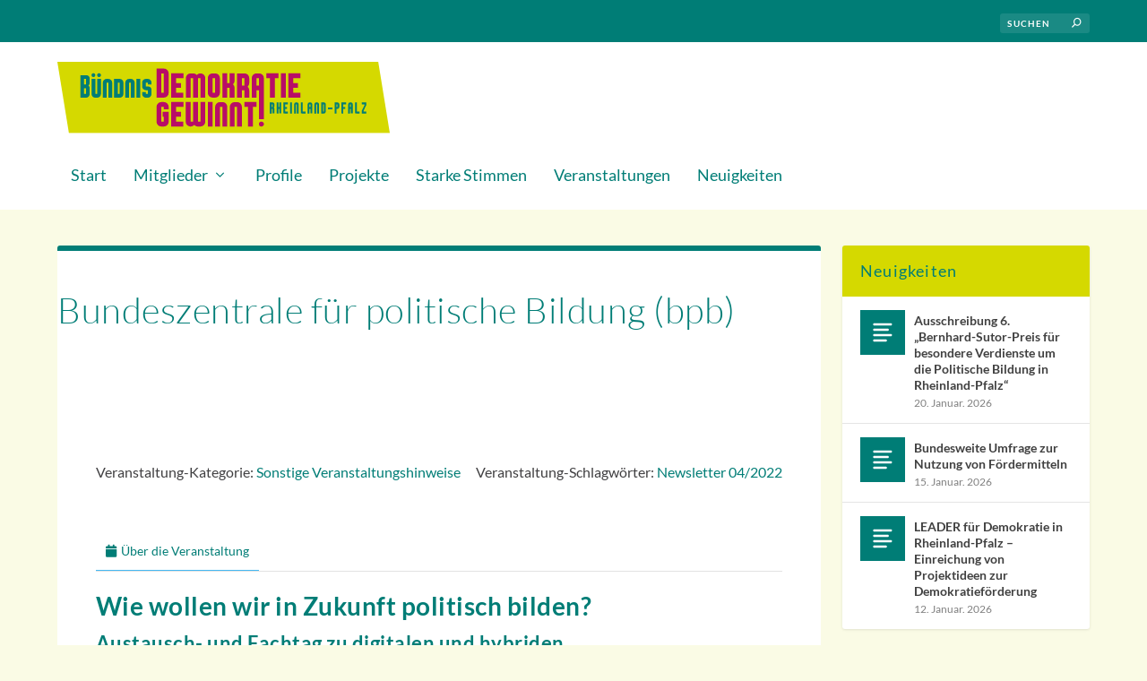

--- FILE ---
content_type: text/css
request_url: https://demokratie-gewinnt.rlp.de/wp-content/themes/demokratiegewinnt-extra/style.css?ver=4.27.5
body_size: 11552
content:
@charset "UTF-8";
/*
 Theme Name:     Demokratie gewinnt! Extra
 Theme URI:      http://www.beteiligungsagentur.de
 Description:    Demokratie gewinnt! Child Theme for Extra
 Author:         beta - Die Beteiligungsagentur
 Author URI:     http://www.elegantthemes.com
 Template:       Extra
 Version:        0.3.2
*/
@import url("../Extra/style.css");
@font-face {
  font-family: "Broadsheet Bubble Regular";
  font-style: normal;
  font-weight: normal;
  src: local("Broadsheet Bubble Regular"), url("fonts/broadsheet-bubble.woff") format("woff");
}
/**************
 * Basic Tags *
 **************/
h1 {
  font-size: 42px;
}

h2 {
  font-size: 36px;
}

h3 {
  font-size: 28px;
}

h4 {
  font-size: 22px;
}

h5 {
  font-size: 20px;
}

h6 {
  font-size: 16px;
}

.lead {
  font-size: 20px;
  color: #555d6a;
}

.teaser {
  color: #007d76;
  margin-bottom: 1.3em;
}

.et_pb_pagebuilder_layout .page .post-content h1 {
  font-size: 42px;
  font-weight: 300;
}

h1,
h1 a,
h2,
h2 a,
h3,
h3 a,
h4,
h4 a,
h5,
h5 a,
h6,
h6 a {
  font-weight: 400;
  font-style: normal;
  text-transform: none;
  text-decoration: none;
  font-family: "Lato", Helvetica, Arial, Lucida, sans-serif;
  font-weight: 300;
}

body {
  font-family: "Lato", Helvetica, Arial, Lucida, sans-serif;
  font-size: 16px;
  color: #414042;
  background: rgba(213, 217, 0, 0.1);
}

.post-content a:hover {
  color: #b70d67 !important;
}

/* Headings Broadsheet Bubble Regular */
/* Headings Frontpage */
.home .page .post-content h1 {
  font-size: 60px;
  font-weight: 700;
}

/* Page Titles */
h1.entry-title {
  font-size: 40px;
}

#et-navigation ul li,
#et-navigation li a,
#et-navigation > ul > li > a {
  font-weight: 400;
  font-style: normal;
  text-transform: none;
  text-decoration: none;
}

#et-navigation li a,
#et-menu li > ul li a {
  font-size: 18px;
  line-height: 1.6em;
  color: #007d76;
}

#et-menu li {
  font-size: 18px;
}

#et-mobile-navigation nav,
#et-menu li > ul {
  background-color: #d5d800;
}

#et-menu > li > ul,
#et-menu li > ul,
#et-menu > li > ul > li > ul,
.et-top-search-primary-menu-item .et-top-search,
.et_pb_module,
.module,
.page article,
.authors-page .page,
#timeline-sticky-header,
.et_extra_other_module,
.woocommerce .woocommerce-info,
table.border td,
table.border th {
  border-color: #007d76;
}

#et-menu > li > a:hover,
#et-menu > li.menu-item-has-children > a:hover:after,
#et-menu > li.mega-menu-featured > a:hover:after,
#et-menu li > ul li a:hover,
#et-navigation > ul#et-menu > li.current-menu-item > a,
#et-navigation > ul#et-menu > li.current_page_item > a,
#et-extra-mobile-menu > li.mega-menu-featured > a:hover:after,
#et-extra-mobile-menu > li.current-menu-item > a,
#et-extra-mobile-menu > li.current_page_item > a,
#et-extra-mobile-menu > li > a:hover {
  color: #b70d67;
}

@media only screen and (max-width: 1024px) {
  #et-navigation {
    width: auto;
  }
}
.et-fixed-header #et-navigation {
  width: auto;
}

#et-navigation > ul > li > a:before {
  background-color: #b70d67;
}

#et-navigation #et-menu li ul.sub-menu {
  --bdg-offset: 20px;
  -webkit-clip-path: polygon(0% 0%, calc(100% - var(--bdg-offset)) 0%, 100% 100%, var(--bdg-offset) 100%);
          clip-path: polygon(0% 0%, calc(100% - var(--bdg-offset)) 0%, 100% 100%, var(--bdg-offset) 100%);
  padding-left: var(--bdg-offset);
  padding-right: var(--bdg-offset);
  width: calc(240px + var(--bdg-offset) * 2);
  left: calc(-20px - var(--bdg-offset));
}

#et-navigation .sub-menu li a {
  font-size: 15px;
}

#et-menu > li > ul,
#et-menu li > ul,
#et-menu > li > ul > li > ul,
.et-top-search-primary-menu-item .et-top-search {
  border: none;
}

header.header {
  /*background: url(https://www.degede.de/demokratiegewinnt/wp-content/uploads/sites/17/2018/09/oben-blau-flach-rauslaufenddemokratie-gewinnt-faecher.png) #fff no-repeat;*/
  background: #fff;
  padding-top: 0px;
  background-position: left top;
  background-size: contain;
}

#main-header {
  background: transparent;
}

.et-fixed-header #main-header {
  background: #fff;
  box-shadow: 0 0 3px #007d76;
}

#top-header {
  display: none;
}

.frm_hidden {
  display: none;
}

#header-frontpage {
  padding-bottom: 0;
}

#header-frontpage .et_pb_fullwidth_header {
  background-size: contain;
  background-repeat: no-repeat;
  background-position: center bottom;
}

.page-id-640 #header-frontpage .et_pb_fullwidth_header {
  padding-bottom: 150px;
  background-size: contain;
  background-repeat: no-repeat;
  background-position: center bottom;
}

@media only screen and (max-width: 1023px) {
  .page-id-640 #header-frontpage .et_pb_fullwidth_header {
    padding-bottom: 100px;
  }
}
@media only screen and (max-width: 767px) {
  .page-id-640 #header-frontpage .et_pb_fullwidth_header {
    padding-bottom: 50px;
  }
}
@media only screen and (max-width: 450px) {
  .page-id-640 #header-frontpage .et_pb_fullwidth_header {
    padding-bottom: 25px;
  }
}
.category-rueckblick #header-frontpage .et_pb_fullwidth_header {
  padding-bottom: 300px;
  background-size: contain;
  background-repeat: no-repeat;
  background-position: center bottom;
}

@media only screen and (max-width: 1023px) {
  .category-rueckblick #header-frontpage .et_pb_fullwidth_header {
    padding-bottom: 200px !important;
  }
}
@media only screen and (max-width: 767px) {
  .category-rueckblick #header-frontpage .et_pb_fullwidth_header {
    padding-bottom: 100px !important;
  }
}
@media only screen and (max-width: 450px) {
  .category-rueckblick #header-frontpage .et_pb_fullwidth_header {
    padding-bottom: 50px !important;
  }
}
.massinvite,
.massremind {
  display: none !important;
}

.page-id-642 .massinvite,
.page-id-642 .massremind {
  display: inline-block !important;
}

.page-id-642 .massapprove {
  display: none;
}

.page-id-638 .et_pb_section_0 {
  padding-top: 0;
}

.single .score-bar,
.widget_et_recent_reviews .review-breakdowns .score-bar,
.et_pb_extra_module .posts-list article .post-thumbnail,
.et_extra_other_module .posts-list article .post-thumbnail,
.et_pb_widget .widget_list_portrait,
.et_pb_widget .widget_list_thumbnail,
.quote-format,
.link-format,
.audio-format .audio-wrapper,
.paginated .pagination li.active,
.score-bar,
.review-summary-score-box,
.post-footer .rating-stars #rating-stars img.star-on,
.post-footer .rating-stars #rated-stars img.star-on,
.author-box-module .author-box-avatar,
.timeline-menu li.active a:before,
.woocommerce div.product form.cart .button,
.woocommerce-page div.product form.cart .button,
.woocommerce div.product form.cart .read-more-button,
.woocommerce-page div.product form.cart .read-more-button,
.woocommerce div.product form.cart .post-nav .nav-links .button,
.woocommerce-page div.product form.cart .post-nav .nav-links .button,
.woocommerce .woocommerce-message,
.woocommerce-page .woocommerce-message,
#footer-bottom,
.et_pb_widget .widgettitle,
hr,
.et_pb_widget .widgettitle {
  /* background-color: rgba(213, 217, 0, 0.6); */
  background-color: rgb(213, 217, 0);
}

.posts-blog-feed-module.masonry .hentry {
  background-color: rgba(213, 217, 0, 0.1);
  /* border: 3px solid #007d76 !important; */
}
.posts-blog-feed-module.masonry .hentry .entry-title a {
  font-weight: 400;
}

#page-container .button,
#page-container button,
#page-container button[type=submit],
#page-container input[type=submit],
#page-container input[type=reset],
#page-container input[type=button],
.read-more-button,
.comment-body .comment_area .comment-content .reply-container .comment-reply-link,
.widget_tag_cloud a,
.widget_tag_cloud a:visited,
.post-nav .nav-links .button,
a.read-more-button,
a.read-more-button:visited,
#footer .widget_tag_cloud a,
#footer .widget_tag_cloud a:visited,
#footer a.read-more-button,
#footer a.read-more-button:visited,
#footer .button,
#footer button,
#footer button[type=submit],
#footer input[type=submit],
#footer input[type=reset],
#footer input[type=button] {
  color: rgba(0, 0, 0, 0.6);
}

#page-container .button:hover,
#page-container button:hover,
#page-container button[type=submit]:hover,
#page-container input[type=submit]:hover,
#page-container input[type=reset]:hover,
#page-container input[type=button]:hover,
.read-more-button:hover,
.comment-body .comment_area .comment-content .reply-container .comment-reply-link:hover,
.widget_tag_cloud a:hover,
.widget_tag_cloud a:visited:hover,
.post-nav .nav-links .button:hover,
a.read-more-button:hover,
a.read-more-button:visited:hover,
#footer .widget_tag_cloud a:hover,
#footer .widget_tag_cloud a:visited:hover,
#footer a.read-more-button:hover,
#footer a.read-more-button:visited:hover,
#footer .button:hover,
#footer button:hover,
#footer button[type=submit]:hover,
#footer input[type=submit]:hover,
#footer input[type=reset]:hover,
#footer input[type=button]:hover {
  color: rgba(0, 0, 0, 0.6);
}

#footer {
  background: rgba(213, 217, 0, 0.8) !important;
}
#footer a {
  color: #fff;
}
#footer .et_pb_widget .widgettitle {
  background: 0;
  padding: 0;
  color: #007d76;
}
#footer .et_pb_widget a {
  color: #414042;
}
#footer .et_pb_widget li {
  border-bottom: 1px solid rgba(255, 255, 255, 0.6);
}

#footer-bottom {
  /*background: url(https://www.degede.de/demokratiegewinnt/wp-content/uploads/sites/17/2018/09/unten-gelb-flach-rauslaufenddemokratie-gewinnt-faecher.png) no-repeat;
  padding-top: 200px;
  background-position: left bottom;
  background-size: contain;*/
  background: transparent !important;
}

#footer-info {
  float: right;
}
#footer-info, #footer-info a {
  color: #414042;
}

@media only screen and (min-width: 768px) {
  #main-header .logo {
    height: 79.36px;
    margin: 22.32px 0;
  }
  .header.left-right #et-navigation > ul > li > a {
    padding-top: 10px;
    padding-bottom: 25px;
  }
  #et-navigation > ul > li.current-menu-item > a:before,
  #et-navigation > ul > li.current_page_item > a:before,
  #et-navigation > ul > li > a:hover:before {
    transform: translateY(28px);
  }
}
@media only screen and (min-width: 768px) {
  .et-fixed-header #main-header .logo {
    height: 40.8px;
    margin: 19.6px 0;
  }
  .et-fixed-header .header.left-right #et-navigation > ul > li > a {
    padding-bottom: 32px;
  }
}
.modal.in {
  z-index: 9999990;
}

.et_pb_widget .widgettitle {
  font-weight: 400;
  text-transform: none;
  line-height: inherit;
  color: #007d76;
  font-size: 18px;
}

.partnerkategorie {
  clear: both;
  overflow: auto;
  display: flex;
  flex-wrap: wrap;
  justify-content: center;
  gap: 15px;
  margin: 5px 0;
}

a.partnerlink {
  display: block;
  width: 240px;
  border: 1px solid #ecf0f5;
  padding: 3px;
  max-width: 100%;
}

dl dt {
  font-weight: bold;
}

/**
 * 14.2 Galleries
 */
.gallery {
  margin-bottom: 1.6em;
}

.gallery-item {
  display: inline-block;
  padding: 0;
  text-align: center;
  vertical-align: top;
  width: 100%;
  position: relative;
}

.gallery-columns-2 .gallery-item {
  max-width: 50%;
}

.gallery-columns-4 .gallery-item {
  max-width: 25%;
}

.gallery-columns-5 .gallery-item {
  max-width: 20%;
}

.gallery-columns-6 .gallery-item {
  max-width: 16.66%;
}

.gallery-columns-7 .gallery-item {
  max-width: 14.28%;
}

.gallery-columns-8 .gallery-item {
  max-width: 12.5%;
}

.gallery-columns-9 .gallery-item {
  max-width: 11.11%;
}

.gallery-icon img {
  margin: 0 auto;
  padding: 0;
  border: 0;
  background: none;
}

.gallery .gallery-item .gallery-caption {
  color: #fff;
  /*font-size: 0.8em;*/
  display: block;
  padding: 0.5em 0;
  position: absolute;
  left: 0;
  right: 0;
  bottom: 0;
  opacity: 0;
  visibility: hidden;
  margin-bottom: 0;
  transition: opacity 0.3s, visibility 0.3s;
  -webkit-transition: opacity 0.3s, visibility 0.3s;
  -moz-transition: opacity 0.3s, visibility 0.3s;
}

.gallery .gallery-item:hover .gallery-caption {
  opacity: 0.8;
  visibility: visible;
  transition: opacity 0.3s, visibility 0.3s;
  -webkit-transition: opacity 0.3s, visibility 0.3s;
  -moz-transition: opacity 0.3s, visibility 0.3s;
}

.gallery-columns-6 .gallery-caption,
.gallery-columns-7 .gallery-caption,
.gallery-columns-8 .gallery-caption,
.gallery-columns-9 .gallery-caption {
  display: none;
}

.gallery-columns-3 .gallery-item {
  max-width: 31.65% !important;
  margin-right: 2.5% !important;
  margin-bottom: 2.5% !important;
}

.gallery-columns-3 .gallery-item:nth-of-type(3n + 3) {
  margin-right: 0 !important;
}

.gallery-columns-4 dl.gallery-item {
  width: 23.125% !important;
  margin-right: 2.5% !important;
}

.gallery-columns-4 dl.gallery-item:nth-of-type(4n + 4) {
  margin-right: 0 !important;
}

table.border td,
table.border th {
  border-width: 1px;
  border-style: solid;
  padding: 5px;
}

table th {
  font-weight: bold;
}

.cleardiv {
  clear: both;
  overflow: auto;
}

.et_extra_layout.et_pb_gutters3 .with_sidebar .et_pb_extra_column_main {
  padding-top: 3px;
}

dl.programm div.programmpunkt {
  margin-bottom: 12px;
}

/*!
Pure v0.6.0
Copyright 2014 Yahoo! Inc. All rights reserved.
Licensed under the BSD License.
https://github.com/yahoo/pure/blob/master/LICENSE.md
*/
/*csslint box-model:false*/
/*
Box-model set to false because we're setting a height on select elements, which
also have border and padding. This is done because some browsers don't render
the padding. We explicitly set the box-model for select elements to border-box,
so we can ignore the csslint warning.
*/
.frm_form_field {
  clear: both;
}

.frm_top_container input[type=text],
.frm_none_container input[type=text],
.frm_hidden_container input[type=text],
.frm_top_container input[type=tel],
.frm_none_container input[type=tel],
.frm_hidden_container input[type=tel],
.frm_top_container input[type=url],
.frm_none_container input[type=url],
.frm_hidden_container input[type=url],
.frm_top_container input[type=password],
.frm_none_container input[type=password],
.frm_hidden_container input[type=password],
.frm_top_container input[type=email],
.frm_none_container input[type=email],
.frm_hidden_container input[type=email],
.frm_top_container input[type=number],
.frm_none_container input[type=number],
.frm_hidden_container input[type=number],
.frm_top_container textarea,
.frm_none_container textarea,
.frm_hidden_container textarea,
.frm_top_container select,
.frm_none_container select,
.frm_hidden_container select {
  width: 100%;
}

.frm_top_container select,
.frm_none_container select,
.frm_hidden_container select {
  width: 100%;
}

.frm_set_select .frm_form_fields select,
.frm_set_select .frm_form_fields select.auto_width {
  width: 100%;
}

.frm_form_fields .frm_time_wrap select.frm_time_select {
  width: calc((100% - 10px) / 2);
}

.frm_top_container {
  margin-bottom: 1em;
}

.frm_none_container .frm_primary_label {
  display: none;
}

/* Chrome (as of v.32/34 on OS X) needs additional room for color to display. */
/* May be able to remove this tweak as color inputs become more standardized across browsers. */
.frm_forms input[type=color] {
  padding: 0.2em 0.5em;
}

/*
Need to separate out the :not() selector from the rest of the CSS 2.1 selectors
since IE8 won't execute CSS that contains a CSS3 selector.
*/
.frm_forms input:not([type]):focus {
  outline: 0;
  border-color: #129fea;
}

.frm_forms input[type=file]:focus,
.frm_forms input[type=radio]:focus,
.frm_forms input[type=checkbox]:focus {
  outline: thin solid #129fea;
  outline: 1px auto #129fea;
}

.frm_forms .frm_checkbox label,
.frm_forms .frm_radio label {
  margin: 0.5em 0;
  display: block;
}

.frm_forms input:focus:invalid,
.frm_forms textarea:focus:invalid,
.frm_forms select:focus:invalid {
  color: #b94a48;
  border-color: #e9322d;
}

.frm_forms input[type=file]:focus:invalid:focus,
.frm_forms input[type=radio]:focus:invalid:focus,
.frm_forms input[type=checkbox]:focus:invalid:focus {
  outline-color: #e9322d;
}

.frm_forms select {
  /* Normalizes the height; padding is not sufficient. */
  height: 2.45em;
  border: 1px solid #ccc;
  background-color: white;
}

.frm_forms select[multiple] {
  height: auto;
}

.frm_forms label,
.frm_forms .frm_primary_label {
  margin: 0.5em 0 0.2em;
}

.frm_forms fieldset {
  margin: 0;
  padding: 0.35em 0 0.75em;
  border: 0;
}

.frm_primary_label {
  font-weight: bold;
}

/* Inline help for forms */
/* NOTE: pure-help-inline is deprecated. Use .pure-form-message-inline instead. */
.frm_forms .pure-help-inline,
.pure-form-message-inline {
  display: inline-block;
  padding-left: 0.3em;
  color: #666;
  vertical-align: middle;
  font-size: 0.875em;
}

/* Block help for forms */
.pure-form-message {
  display: block;
  color: #666;
  font-size: 0.875em;
}

@media only screen and (max-width: 480px) {
  .frm_forms input:not([type]),
  .frm_forms input[type=text],
  .frm_forms input[type=password],
  .frm_forms input[type=email],
  .frm_forms input[type=url],
  .frm_forms input[type=date],
  .frm_forms input[type=month],
  .frm_forms input[type=time],
  .frm_forms input[type=datetime],
  .frm_forms input[type=datetime-local],
  .frm_forms input[type=week],
  .frm_forms input[type=number],
  .frm_forms input[type=search],
  .frm_forms input[type=tel],
  .frm_forms input[type=color],
  .frm_forms label {
    margin-bottom: 0.3em;
    display: block;
  }
  /* NOTE: pure-help-inline is deprecated. Use .pure-form-message-inline instead. */
  .frm_forms .pure-help-inline,
  .pure-form-message-inline,
  .pure-form-message {
    display: block;
    font-size: 0.75em;
    /* Increased bottom padding to make it group with its related input element. */
    padding: 0.2em 0 0.8em;
  }
}
.frm_form_field.frm_right_half,
.frm_form_field.frm_right_third,
.frm_form_field.frm_right_two_thirds,
.frm_form_field.frm_right_fourth,
.frm_form_field.frm_right_fifth,
.frm_form_field.frm_right_inline,
.frm_form_field.frm_last_half,
.frm_form_field.frm_last_third,
.frm_form_field.frm_last_two_thirds,
.frm_form_field.frm_last_fourth,
.frm_form_field.frm_last_fifth,
.frm_form_field.frm_last_sixth,
.frm_form_field.frm_last_seventh,
.frm_form_field.frm_last_eighth,
.frm_form_field.frm_last_inline,
.frm_form_field.frm_last,
.frm_form_field.frm_half,
.frm_form_field.frm_third,
.frm_form_field.frm_two_thirds,
.frm_form_field.frm_fourth,
.frm_form_field.frm_three_fourths,
.frm_form_field.frm_fifth,
.frm_form_field.frm_two_fifths,
.frm_form_field.frm_three_fifths,
.frm_form_field.frm_four_fifths,
.frm_form_field.frm_sixth,
.frm_form_field.frm_seventh,
.frm_form_field.frm_eighth,
.frm_form_field.frm_inline {
  clear: none;
  float: left;
  margin-left: 2.5%;
}

.frm_form_field.frm_left_half,
.frm_form_field.frm_left_third,
.frm_form_field.frm_left_two_thirds,
.frm_form_field.frm_left_fourth,
.frm_form_field.frm_left_fifth,
.frm_form_field.frm_left_inline,
.frm_form_field.frm_first_half,
.frm_form_field.frm_first_third,
.frm_form_field.frm_first_two_thirds,
.frm_form_field.frm_first_fourth,
.frm_form_field.frm_first_fifth,
.frm_form_field.frm_first_sixth,
.frm_form_field.frm_first_seventh,
.frm_form_field.frm_first_eighth,
.frm_form_field.frm_first_inline,
.frm_form_field.frm_first {
  clear: left;
  float: left;
  margin-left: 0;
}

.frm_form_field.frm_alignright {
  float: right !important;
}

.frm_form_field.frm_left_half,
.frm_form_field.frm_right_half,
.frm_form_field.frm_first_half,
.frm_form_field.frm_last_half,
.frm_form_field.frm_half {
  width: 48.75%;
}

.frm_form_field.frm_left_third,
.frm_form_field.frm_third,
.frm_form_field.frm_right_third,
.frm_form_field.frm_first_third,
.frm_form_field.frm_last_third {
  width: 31.66%;
}

.frm_form_field.frm_left_two_thirds,
.frm_form_field.frm_right_two_thirds,
.frm_form_field.frm_first_two_thirds,
.frm_form_field.frm_last_two_thirds,
.frm_form_field.frm_two_thirds {
  width: 65.82%;
}

.frm_form_field.frm_left_fourth,
.frm_form_field.frm_fourth,
.frm_form_field.frm_right_fourth,
.frm_form_field.frm_first_fourth,
.frm_form_field.frm_last_fourth {
  width: 23.12%;
}

.frm_form_field.frm_three_fourths {
  width: 74.36%;
}

.frm_form_field.frm_left_fifth,
.frm_form_field.frm_fifth,
.frm_form_field.frm_right_fifth,
.frm_form_field.frm_first_fifth,
.frm_form_field.frm_last_fifth {
  width: 18%;
}

.frm_form_field.frm_two_fifths {
  width: 38.5%;
}

.frm_form_field.frm_three_fifths {
  width: 59%;
}

.frm_form_field.frm_four_fifths {
  width: 79.5%;
}

.frm_form_field.frm_sixth,
.frm_form_field.frm_first_sixth,
.frm_form_field.frm_last_sixth {
  width: 14.58%;
}

.frm_form_field.frm_seventh,
.frm_form_field.frm_first_seventh,
.frm_form_field.frm_last_seventh {
  width: 12.14%;
}

.frm_form_field.frm_eighth,
.frm_form_field.frm_first_eighth,
.frm_form_field.frm_last_eighth {
  width: 10.31%;
}

.frm_form_field.frm_left_inline,
.frm_form_field.frm_first_inline,
.frm_form_field.frm_inline,
.frm_form_field.frm_right_inline,
.frm_form_field.frm_last_inline {
  width: auto;
}

.frm_blank_field .control-label,
.frm_blank_field .help-block,
.frm_blank_field .help-inline,
.frm_blank_field .frm_error,
.frm_blank_field > label {
  color: #da2f18;
}

.frm_blank_field .checkbox,
.frm_blank_field .radio,
.frm_blank_field input,
.frm_blank_field select,
.frm_blank_field textarea {
  color: #da2f18;
}

.frm_error_style {
  background-color: #f2dede;
  border: 1px solid #eed3d7;
  color: #da2f18;
  padding: 8px 35px 8px 14px;
  margin-bottom: 20px;
  text-shadow: 0 1px 0 rgba(255, 255, 255, 0.5);
  border-radius: 4px;
}

.frm_blank_field input,
.frm_blank_field select,
.frm_blank_field textarea {
  background: #f2dede;
}

.frm_blank_field input:focus,
.frm_blank_field select:focus,
.frm_blank_field textarea:focus {
  background: rgba(0, 0, 0, 0.05);
}

.frm_blank_field .input-prepend .add-on,
.frm_blank_field .input-append .add-on {
  color: #da2f18;
  background-color: #f2dede;
  border-color: #da2f18;
}

.frm_submit .et_pb_button {
  color: inherit;
  text-shadow: none;
  text-decoration: none;
  display: inline-block;
  margin-top: 20px;
  font-size: 20px;
  font-weight: 500;
  padding: 0.3em 1em;
  line-height: 1.7em !important;
  background: transparent;
  position: relative;
  border: 2px solid;
  border-radius: 3px;
  transition: all 0.2s;
  text-transform: none;
  border-color: #b70d67;
  background: 0;
}

.frm_submit .et_pb_button:hover {
  background: rgba(0, 0, 0, 0.05);
  border: 2px solid transparent;
  padding: 0.3em 2em 0.3em 1em;
}

.frm_submit .et_pb_button:after {
  font-family: "ETmodules" !important;
  speak: none;
  font-style: normal;
  font-weight: normal;
  font-variant: normal;
  text-transform: none;
  line-height: 1;
  -webkit-font-smoothing: antialiased;
  -moz-osx-font-smoothing: grayscale;
  font-size: 32px;
  line-height: 1em;
  content: "5";
  opacity: 0;
  position: absolute;
  margin-left: -1em;
  transition: all 0.2s;
}

.frm_submit .et_pb_button:hover:after {
  opacity: 1;
  margin-left: 0;
}

.dataTables_wrapper input,
.dataTables_wrapper textarea,
.dataTables_wrapper select {
  max-width: 100%;
  height: 28px;
}

.input-prepend .add-on {
  height: 28px !important;
}

div.DTTT {
  float: left;
  margin-bottom: 10px;
}

.ColVis_Button {
  margin-left: 10px;
}

.DTTT_dropdown li {
  position: relative;
}

.dataTable tr.active.odd > td {
  background: #faebcc !important;
}

.dataTable tr.active.even > td {
  background-color: #fcf8e3 !important;
}

.select {
  padding-top: 0;
  padding-bottom: 0;
}

.page-id-3522 .container,
.page-id-3462 .container,
.page-id-3520 .container {
  width: 100%;
  max-width: 100%;
}

.programm2016 .programm-header a {
  color: inherit !important;
}

.programm2016 .programmpunkt {
  padding: 0.5em;
  margin-bottom: 0.75em;
}

.programm2016 > div:nth-of-type(2n + 0) {
  background-color: #f4f4f4;
}

.programm2016 p {
  line-height: 1.7em !important;
}

.programm2020 .programm-header a {
  color: inherit !important;
}

.programm2020 .programmpunkt {
  padding: 0.5em;
  margin-bottom: 0.75em;
}

.programm2020 > div:nth-of-type(2n + 0) {
  background-color: #f4f4f4;
}

.programm2020 p {
  line-height: 1.7em !important;
}

.programm-header {
  position: relative;
  padding-right: 1em;
}

.programm-header p {
  margin-bottom: 0;
}

hr {
  border: 0;
  height: 1px;
  margin-top: 1em;
}

.programm-header a > br {
  display: none;
}

.programm-header.with-info:before {
  content: "\e050";
  position: absolute;
  right: 0px;
  font-size: 16px;
  color: #ccc;
  top: 50%;
  margin-top: -0.5em;
  font-family: "ETmodules" !important;
  speak: none;
  font-style: normal;
  font-weight: normal;
  font-variant: normal;
  text-transform: none;
  line-height: 1;
  -webkit-font-smoothing: antialiased;
  -moz-osx-font-smoothing: grayscale;
}

.programm2016.ausstellung .standnummer {
  position: absolute;
  top: 5px;
  left: 0;
  width: 50px;
  padding: 4px;
  color: #fff;
  background-color: #007d76;
  text-align: center;
  border-radius: 5px;
  font-size: 22px;
  font-family: "Lato", Helvetica, Arial, Lucida, sans-serif;
  font-weight: 300;
}

.programm2016.ausstellung .titel,
.programm2016.ausstellung .meta {
  padding-left: 60px;
}

.programm2020.ausstellung .standnummer {
  position: absolute;
  top: 5px;
  left: 0;
  width: 50px;
  padding: 4px;
  color: #fff;
  background-color: #007d76;
  text-align: center;
  border-radius: 5px;
  font-size: 22px;
  font-family: "Lato", Helvetica, Arial, Lucida, sans-serif;
  font-weight: 300;
}

.programm2020.ausstellung .titel,
.programm2020.ausstellung .meta {
  padding-left: 60px;
}

ul {
  padding-top: 0;
}

p {
  margin-bottom: 0.7em;
}

.et_pb_toggle_content p:last-of-type,
p:last-of-type {
  margin-bottom: 0.7em !important;
}

.et_pb_toggle_content :last-of-type {
  margin-bottom: 0 !important;
}

.einlasskarte {
  width: 500px;
  text-align: center;
  border: 1px solid #555;
  margin: 1em auto 1em auto;
  padding-bottom: 1em;
}

.einlasskarte h1 {
  padding-bottom: 20px !important;
}

.einlasskarte-error {
  border: 2px solid #e45c41;
  border-radius: 3px;
  padding: 1em;
  margin: 1em;
}

.barcode39 {
  width: 260px;
  height: 80px;
  margin: 0 auto;
}

@media print {
  #main-content {
    padding-top: 0;
  }
  .page-id-3682,
  .page-id-6913,
  .page-id-6924 {
    background: none;
  }
  .page-id-3682 header,
  .page-id-3682 .hideprint,
  .page-id-3682 footer,
  .page-id-6913 header,
  .page-id-6913 .hideprint,
  .page-id-6913 footer,
  .page-id-6924 #top-header,
  .page-id-6924 #footer,
  .page-id-6924 #et-navigation {
    display: none;
  }
  .page-id-3682 article,
  .page-id-6913 article,
  .page-id-6924 article {
    border: 0;
  }
  .datatable td.tools,
  .datatable .sorter-holder > th.form-inline,
  .datatable th.toolheader {
    display: none;
  }
  .page-id-6924 #main-content {
    margin: 0 !important;
  }
  .page-id-6924 .post-wrap {
    padding: 0 !important;
  }
  .page-id-6924 .container {
    width: 100%;
  }
}
.page-id-6924 li {
  margin-bottom: 0;
}

.frm_ajax_loading {
  display: none;
}

#frm_form_8540_container {
  border: 1px solid #007d76;
  padding: 0.5em 1em;
  margin-top: 1em;
}

.frm-loading-img {
  background: url(//demokratietag.net/rlp/wp-content/plugins/formidable/images/ajax_loader.gif) no-repeat center center;
  padding: 6px 12px;
}

#ui-datepicker-div {
  display: none;
  z-index: 999999 !important;
}

.frm_form_fields div.rating-cancel {
  display: none !important;
}

.frm_form_fields div.rating-cancel,
.frm_form_fields div.star-rating {
  float: left;
  width: 17px;
  height: 17px;
  font-size: 16px;
  line-height: normal;
  cursor: pointer;
  display: block;
  background: transparent;
  overflow: hidden;
}

.frm_form_fields div.rating-cancel a:before {
  font: 16px/1 "dashicons";
  content: "\f460";
  color: #cdcdcd;
}

.frm_form_fields div.star-rating:before,
.frm_form_fields div.star-rating a:before {
  font: 16px/1 "dashicons";
  content: "\f154";
  color: #f0ad4e;
}

.frm_form_fields div.rating-cancel a,
.frm_form_fields div.star-rating a {
  display: block;
  width: 16px;
  height: 100%;
  border: 0;
}

.frm_form_fields div.star-rating-on:before,
.frm_form_fields div.star-rating-on a:before {
  content: "\f155";
}

.frm_form_fields div.star-rating-hover:before,
.frm_form_fields div.star-rating-hover a:before {
  content: "\f155";
}

.frm_form_fields div.frm_half_star:before,
.frm_form_fields div.frm_half_star a:before {
  content: "\f459";
}

.frm_form_fields div.rating-cancel.star-rating-hover a:before {
  color: #b63e3f;
}

.frm_form_fields div.star-rating-readonly,
.frm_form_fields div.star-rating-readonly a {
  cursor: default !important;
}

.frm_form_fields div.star-rating {
  overflow: hidden !important;
}

.frm_form_fields div.star-rating:nth-of-type(2):before,
.frm_form_fields div.star-rating a:before {
  color: #555;
}

@font-face {
  font-family: "s11-fp";
  src: url("//demokratietag.net/rlp/wp-content/plugins/formidable/fonts/s11-fp.eot");
  src: local("☺"), url("//demokratietag.net/rlp/wp-content/plugins/formidable/fonts/s11-fp.woff") format("woff"), url("//demokratietag.net/rlp/wp-content/plugins/formidable/fonts/s11-fp.ttf") format("truetype"), url("//demokratietag.net/rlp/wp-content/plugins/formidable/fonts/s11-fp.svg") format("svg");
  font-weight: normal;
  font-style: normal;
}
.frm_icon_font,
.frm_dashicon_font {
  text-decoration: none;
  text-shadow: none;
  font-weight: normal;
}

i.frm_icon_font {
  font-style: normal;
}

.frm_icon_font:before,
select.frm_icon_font {
  font-family: "s11-fp" !important;
  font-size: 16px;
  speak: none;
  -webkit-font-smoothing: antialiased;
  -moz-osx-font-smoothing: grayscale;
  transition: all 0.1s ease-in-out;
}

.frm_icon_font,
a.frm_icon_font.frm_icon_font:hover,
a.frm_icon_font:hover {
  text-decoration: none !important;
}

.frm_icon_font:focus,
.frm_dashicon_font:focus {
  box-shadow: none;
  -webkit-box-shadow: none;
}

.frm_duplicate_icon:active,
.frm_move_icon:active,
.frm_delete_icon:active {
  outline: none;
}

.ab-icon.frm_dashicon_font:before {
  content: "\f324";
}

.frm_logo_icon:before {
  content: "\e601";
}

.frm_required_icon:before {
  content: "\e612";
}

.frm_delete_icon:before {
  content: "\e610" !important;
}

.frm_move_icon:before {
  content: "\e61a";
}

.frm_clear_icon:before {
  content: "\e60a";
}

.frm_noclear_icon:before {
  content: "\e60b";
}

.frm_duplicate_icon:before {
  content: "\e61b";
}

.frm_new_icon:before {
  content: "\e614";
}

.frm_tooltip_icon:before {
  content: "\e611";
}

.frm_forbid_icon:before {
  content: "\e636";
}

.frm_check_icon:before {
  content: "\e605";
}

.frm_check1_icon:before {
  content: "\e606";
}

.frm_plus_icon:before {
  content: "\e62f";
}

.frm_plus1_icon:before {
  content: "\e602";
}

.frm_plus2_icon:before {
  content: "\e603";
}

.frm_plus3_icon:before {
  content: "\e632";
}

.frm_plus4_icon:before {
  content: "\e60f";
}

.frm_minus_icon:before {
  content: "\e62e";
}

.frm_minus1_icon:before {
  content: "\e600";
}

.frm_minus2_icon:before {
  content: "\e604";
}

.frm_minus3_icon:before {
  content: "\e633";
}

.frm_minus4_icon:before {
  content: "\e613";
}

.frm_cancel_icon:before {
  content: "\e607";
}

.frm_cancel1_icon:before {
  content: "\e608";
}

.frm_arrowup_icon:before {
  content: "\e60d";
}

.frm_arrowup1_icon:before {
  content: "\e60e";
}

.frm_arrowup2_icon:before {
  content: "\e630";
}

.frm_arrowup3_icon:before {
  content: "\e62b";
}

.frm_arrowup4_icon:before {
  content: "\e62c";
}

.frm_arrowup5_icon:before {
  content: "\e635";
}

.frm_arrowup6_icon:before {
  content: "\e62d";
}

.frm_arrowdown_icon:before {
  content: "\e609";
}

.frm_arrowdown1_icon:before {
  content: "\e60c";
}

.frm_arrowdown2_icon:before {
  content: "\e631";
}

.frm_arrowdown3_icon:before {
  content: "\e628";
}

.frm_arrowdown4_icon:before {
  content: "\e629";
}

.frm_arrowdown5_icon:before {
  content: "\e634";
}

.frm_arrowdown6_icon:before {
  content: "\e62a";
}

.frm_download_icon:before {
  content: "\e615";
}

.frm_upload_icon:before {
  content: "\e616";
}

.frm_menu_icon:before {
  content: "\e618";
}

.frm_twitter_icon:before {
  content: "\e619";
}

.frm_sms_icon:before {
  content: "\e61c";
}

.frm_pencil_icon:before {
  content: "\e61d";
}

.frm_pencil1_icon:before {
  content: "\e61e";
}

.frm_paypal_icon:before {
  content: "\e61f";
}

.frm_twilio_icon:before {
  content: "\e620";
}

.frm_googleplus_icon:before {
  content: "\e621";
}

.frm_mailchimp_icon:before {
  content: "\e622";
}

.frm_pdf_icon:before {
  content: "\e623";
}

.frm_highrise_icon:before {
  content: "\e617";
}

.frm_feed_icon:before {
  content: "\e624";
}

.frm_facebook_icon:before {
  content: "\e625";
}

.frm_email_icon:before {
  content: "\e626";
}

.frm_aweber_icon:before {
  content: "\e627";
}

.frm_register_icon:before {
  content: "\e637";
}

.with_frm_style select.frm_time_select {
  white-space: pre;
  display: inline;
}

.frm_style_formidable-style.with_frm_style .auto_width input,
.frm_style_formidable-style.with_frm_style input.auto_width,
.frm_style_formidable-style.with_frm_style select.auto_width,
.frm_style_formidable-style.with_frm_style textarea.auto_width {
  width: auto;
}

.frm_style_formidable-style.with_frm_style .frm_none_container label.frm_primary_label,
.frm_style_formidable-style.with_frm_style .frm_pos_none {
  display: none;
}

.frm_style_formidable-style.with_frm_style input.frm_other_input:not(.frm_other_full) {
  width: auto;
  margin-left: 5px;
}

.frm_style_formidable-style.with_frm_style .horizontal_radio input.frm_other_input:not(.frm_other_full):not(.frm_pos_none) {
  display: inline-block;
}

.frm_style_formidable-style.with_frm_style .frm_full input.frm_other_input:not(.frm_other_full) {
  margin-left: 0;
  margin-top: 8px;
}

.frm_style_formidable-style.with_frm_style .frm_other_container select:not([multiple=multiple]) {
  width: auto;
}

.frm_top_container label.frm_primary_label,
.frm_hidden_container label.frm_primary_label,
.frm_pos_top {
  display: block;
  float: none;
  width: auto;
}

.et_pb_toggle {
  margin-bottom: 1em;
}

.et_pb_toggle .et_pb_row {
  width: 100%;
  padding: 0;
  margin-top: 0.5em;
}

.et_pb_row#gruppenstatus {
  width: 100%;
}

.frm_description {
  font-style: italic;
}

.icons-list {
  margin-left: 0 !important;
  list-style-type: none !important;
  padding-left: 2px;
}

.icons-list .fa-check-circle {
  color: #5cb85c;
}

.icons-list .fa-circle-o {
  color: #f0ad4e;
}

.icons-list-item.hidden {
  display: none;
}

.green,
.green a {
  color: #5cb85c !important;
}

.red,
.red a {
  color: #d9534f !important;
}

.orange,
.orange a {
  color: #f0ad4e !important;
}

.frm_edit_link {
  float: right;
}

.sorter-holder th select,
.sorter-holder th input {
  width: auto !important;
  max-width: 150px;
}

.push-bottom {
  margin-bottom: 1em;
}

.dataTables_wrapper .alignleft {
  margin-right: 1em;
}

td.number {
  text-align: right;
}

.stat-table td,
.stat-table th {
  border-right: 1px solid #e5e5e5;
}

.frm_style_formidable-style.with_frm_style .horizontal_radio .frm_checkbox,
.frm_style_formidable-style.with_frm_style .horizontal_radio .frm_radio,
.horizontal_radio .frm_catlevel_1 {
  display: inline-block;
}

.et-fixed-header .q2w3-fixed-widget-container #text-14 {
  margin-top: 80px;
}

.frm_style_formidable-style.with_frm_style .chosen-container .chosen-results li,
.frm_style_formidable-style.with_frm_style .chosen-container .chosen-results li span {
  color: #444444;
}

.frm_style_formidable-style.with_frm_style .chosen-container-single .chosen-single {
  height: 37px;
}

.frm_style_formidable-style.with_frm_style .chosen-container-single .chosen-single div {
  top: 1px;
}

.frm_style_formidable-style.with_frm_style .chosen-container-single .chosen-search input[type=text] {
  height: auto;
}

.frm_style_formidable-style.with_frm_style .chosen-container-multi .chosen-choices li.search-field input[type=text] {
  height: 15px;
}

.with_frm_style .chosen-container {
  position: relative;
  display: inline-block;
  zoom: 1;
  vertical-align: middle;
  width: 100% !important;
  -webkit-user-select: none;
  -moz-user-select: none;
  user-select: none;
  /*display: inline;*/
}

.with_frm_style .chosen-container .chosen-drop {
  background: #f4f4f4;
  position: absolute;
  top: 100%;
  left: -9999px;
  z-index: 1010;
  box-sizing: border-box;
  width: 100%;
}

.with_frm_style .chosen-container.chosen-with-drop .chosen-drop {
  left: 0;
}

.with_frm_style .chosen-container a {
  cursor: pointer;
}

.with_frm_style .chosen-container-single .chosen-single {
  position: relative;
  display: block;
  overflow: hidden;
  padding: 0 0 0 8px;
  height: 37px;
  text-decoration: none;
  white-space: nowrap;
  line-height: 37px;
  background: #f4f4f4;
}

.with_frm_style .chosen-container-single .chosen-single span {
  margin-right: 26px;
  display: block;
  overflow: hidden;
  white-space: nowrap;
  text-overflow: ellipsis;
}

.with_frm_style .chosen-container-single .chosen-single-with-deselect span {
  margin-right: 38px;
}

.with_frm_style .chosen-container-single .chosen-single abbr {
  display: block;
  position: absolute;
  right: 26px;
  top: 6px;
  width: 12px;
  height: 12px;
  font-size: 1px;
  background: url(//www.demokratietag.net/rlp/wp-content/plugins/formidable/pro/images/chosen-sprite.png) -42px 1px no-repeat;
}

.with_frm_style .chosen-container-single .chosen-single abbr:hover {
  background-position: -42px -10px;
}

.with_frm_style .chosen-container-single.chosen-disabled .chosen-single abbr:hover {
  background-position: -42px -10px;
}

.with_frm_style .chosen-container-single .chosen-single div {
  position: absolute;
  right: 0;
  top: 0;
  display: block;
  height: 100%;
  width: 18px;
}

.with_frm_style .chosen-container-single .chosen-single div b {
  background: url(//www.demokratietag.net/rlp/wp-content/plugins/formidable/pro/images/chosen-sprite.png) no-repeat 0 2px;
  display: block;
  width: 100%;
  height: 100%;
}

.with_frm_style .chosen-container-single .chosen-search {
  padding: 3px 4px;
  position: relative;
  margin: 0;
  white-space: nowrap;
  z-index: 1010;
}

.with_frm_style .chosen-container-single .chosen-search input[type=text] {
  box-sizing: border-box;
  width: 100% !important;
  max-width: 100% !important;
  height: auto;
  background: #fff url(//www.demokratietag.net/rlp/wp-content/plugins/formidable/pro/images/chosen-sprite.png) no-repeat 100% -20px;
  background: #fff url(//www.demokratietag.net/rlp/wp-content/plugins/formidable/pro/images/chosen-sprite.png) no-repeat 100% -20px;
  font-size: 1em;
  font-family: sans-serif;
  line-height: normal;
  border-radius: 0;
}

.with_frm_style .chosen-container-single .chosen-drop {
  margin-top: -1px;
  border-radius: 0 0 4px 4px;
  background-clip: padding-box;
}

.with_frm_style .chosen-container-single.chosen-container-single-nosearch .chosen-search {
  position: absolute;
  left: -9999px;
}

.with_frm_style .chosen-container .chosen-results {
  cursor: text;
  overflow-x: hidden;
  overflow-y: auto;
  position: relative;
  margin: 0 4px 4px 0;
  padding: 0 0 0 4px;
  max-height: 240px;
  word-wrap: break-word;
  -webkit-overflow-scrolling: touch;
}

.with_frm_style .chosen-container .chosen-results li:before {
  background: none;
}

.with_frm_style .chosen-container .chosen-results li {
  display: none;
  margin: 0;
  padding: 5px 6px;
  list-style: none;
  line-height: 15px;
  -webkit-touch-callout: none;
}

.with_frm_style .chosen-container .chosen-results li.active-result {
  display: list-item;
  cursor: pointer;
}

.with_frm_style .chosen-container .chosen-results li.disabled-result {
  display: list-item;
  color: #ccc;
  cursor: default;
}

.with_frm_style .chosen-container .chosen-results li.highlighted {
  background-color: #3875d7;
  color: #fff;
}

.with_frm_style .chosen-container .chosen-results li.no-results {
  display: list-item;
  background: #f4f4f4;
}

.with_frm_style .chosen-container .chosen-results li.group-result {
  display: list-item;
  font-weight: 700;
  cursor: default;
}

.with_frm_style .chosen-container .chosen-results li.group-option {
  padding-left: 15px;
}

.with_frm_style .chosen-container .chosen-results li em {
  font-style: normal;
  text-decoration: underline;
}

.with_frm_style .chosen-container-multi .chosen-choices {
  position: relative;
  overflow: hidden;
  box-sizing: border-box;
  margin: 0;
  padding: 0 5px;
  width: 100%;
  height: auto !important;
  height: 1%;
  cursor: text;
}

.with_frm_style .chosen-container-multi .chosen-choices li {
  float: left;
  list-style: none;
}

.with_frm_style .chosen-container-multi .chosen-choices li.search-field {
  margin: 0;
  padding: 0;
  white-space: nowrap;
}

.with_frm_style .chosen-container-multi .chosen-choices li.search-field input[type=text] {
  margin: 1px 0;
  padding: 0 !important;
  height: 25px;
  outline: 0;
  border: 0 !important;
  background: transparent !important;
  box-shadow: none;
  color: #666;
  font-size: 100%;
  font-family: sans-serif;
  line-height: normal;
  border-radius: 0;
}

.with_frm_style .chosen-container-multi .chosen-choices li.search-choice {
  position: relative;
  margin: 3px 5px 3px 0;
  padding: 3px 20px 3px 5px;
  border: 1px solid #aaa;
  max-width: 100%;
  border-radius: 3px;
  background-color: #eee;
  background-size: 100% 19px;
  background-repeat: repeat-x;
  background-clip: padding-box;
  box-shadow: 0 0 2px #fff inset, 0 1px 0 rgba(0, 0, 0, 0.05);
  color: #333;
  line-height: 13px;
  cursor: default;
}

.with_frm_style .chosen-container-multi .chosen-choices li.search-choice .search-choice-close {
  position: absolute;
  top: 4px;
  right: 3px;
  display: block;
  width: 12px;
  height: 12px;
  background: url(//www.demokratietag.net/rlp/wp-content/plugins/formidable/pro/images/chosen-sprite.png) -42px 1px no-repeat;
  font-size: 1px;
}

.with_frm_style .chosen-container-multi .chosen-choices li.search-choice .search-choice-close:hover {
  background-position: -42px -10px;
}

.with_frm_style .chosen-container-multi .chosen-choices li.search-choice-disabled {
  padding-right: 5px;
  border: 1px solid #ccc;
  background-color: #e4e4e4;
  color: #666;
}

.with_frm_style .chosen-container-multi .chosen-choices li.search-choice-focus {
  background: #d4d4d4;
}

.with_frm_style .chosen-container-multi .chosen-choices li.search-choice-focus .search-choice-close {
  background-position: -42px -10px;
}

.with_frm_style .chosen-container-multi .chosen-results {
  margin: 0;
  padding: 0;
}

.with_frm_style .chosen-container-multi .chosen-drop .result-selected {
  display: list-item;
  color: #ccc;
  cursor: default;
}

.with_frm_style .chosen-container-active.chosen-with-drop .chosen-single {
  border-bottom-right-radius: 0;
  border-bottom-left-radius: 0;
  box-shadow: 0 1px 0 #fff inset;
}

.with_frm_style .chosen-container-active.chosen-with-drop .chosen-single div {
  border-left: none;
  background: transparent;
}

.with_frm_style .chosen-container-active.chosen-with-drop .chosen-single div b {
  background-position: -18px 2px;
}

.with_frm_style .chosen-container-active .chosen-choices li.search-field input[type=text] {
  color: #111 !important;
}

.with_frm_style .chosen-disabled {
  opacity: 0.5 !important;
  cursor: default;
}

.with_frm_style .chosen-disabled .chosen-single {
  cursor: default;
}

.with_frm_style .chosen-disabled .chosen-choices .search-choice .search-choice-close {
  cursor: default;
}

.with_frm_style .chosen-rtl {
  text-align: right;
}

.with_frm_style .chosen-rtl .chosen-single {
  overflow: visible;
  padding: 0 8px 0 0;
}

.with_frm_style .chosen-rtl .chosen-single span {
  margin-right: 0;
  margin-left: 26px;
  direction: rtl;
}

.with_frm_style .chosen-rtl .chosen-single-with-deselect span {
  margin-left: 38px;
}

.with_frm_style .chosen-rtl .chosen-single div {
  right: auto;
  left: 3px;
}

.with_frm_style .chosen-rtl .chosen-single abbr {
  right: auto;
  left: 26px;
}

.with_frm_style .chosen-rtl .chosen-choices li {
  float: right;
}

.with_frm_style .chosen-rtl .chosen-choices li.search-field input[type=text] {
  direction: rtl;
}

.with_frm_style .chosen-rtl .chosen-choices li.search-choice {
  margin: 3px 5px 3px 0;
  padding: 3px 5px 3px 19px;
}

.with_frm_style .chosen-rtl .chosen-choices li.search-choice .search-choice-close {
  right: auto;
  left: 4px;
}

.with_frm_style .chosen-rtl.chosen-container-single-nosearch .chosen-search,
.with_frm_style .chosen-rtl .chosen-drop {
  left: 9999px;
}

.with_frm_style .chosen-rtl.chosen-container-single .chosen-results {
  margin: 0 0 4px 4px;
  padding: 0 4px 0 0;
}

.with_frm_style .chosen-rtl .chosen-results li.group-option {
  padding-right: 15px;
  padding-left: 0;
}

.with_frm_style .chosen-rtl.chosen-container-active.chosen-with-drop .chosen-single div {
  border-right: none;
}

.with_frm_style .chosen-rtl .chosen-search input[type=text] {
  padding: 4px 5px 4px 20px;
  background: #fff url(//www.demokratietag.net/rlp/wp-content/plugins/formidable/pro/images/chosen-sprite.png) no-repeat -30px -20px;
  direction: rtl;
}

.with_frm_style .chosen-rtl.chosen-container-single .chosen-single div b {
  background-position: 6px 2px;
}

.with_frm_style .chosen-rtl.chosen-container-single.chosen-with-drop .chosen-single div b {
  background-position: -12px 2px;
}

@media only screen and (-webkit-min-device-pixel-ratio: 2), only screen and (-webkit-min-device-pixel-ratio: 1.5), only screen and (min-resolution: 144dpi) {
  .with_frm_style .chosen-rtl .chosen-search input[type=text],
  .with_frm_style .chosen-container-single .chosen-single abbr,
  .with_frm_style .chosen-container-single .chosen-single div b,
  .with_frm_style .chosen-container-single .chosen-search input[type=text],
  .with_frm_style .chosen-container-multi .chosen-choices .search-choice .search-choice-close,
  .with_frm_style .chosen-container .chosen-results-scroll-down span,
  .with_frm_style .chosen-container .chosen-results-scroll-up span {
    background-image: url(//www.demokratietag.net/rlp/wp-content/plugins/formidable/pro/images/chosen-sprite2x.png) !important;
    background-size: 52px 37px !important;
    background-repeat: no-repeat !important;
  }
}
@keyframes passing-through {
  0% {
    opacity: 0;
    transform: translateY(40px);
  }
  30%, 70% {
    opacity: 1;
    transform: translateY(0px);
  }
  100% {
    opacity: 0;
    transform: translateY(-40px);
  }
}
@keyframes slide-in {
  0% {
    opacity: 0;
    transform: translateY(40px);
  }
  30% {
    opacity: 1;
    transform: translateY(0px);
  }
}
@keyframes pulse {
  0% {
    transform: scale(1);
  }
  10% {
    transform: scale(1.1);
  }
  20% {
    transform: scale(1);
  }
}
.frm_dropzone,
.frm_dropzone * {
  box-sizing: border-box;
}

.frm_dropzone.dz-clickable {
  min-height: 150px;
  border: 2px dashed #dfdfdf;
  background: #fff;
  padding: 20px;
  border-radius: 5px;
  cursor: pointer;
  margin-top: 5px;
  line-height: 1.42857143;
}

.frm_dropzone.dz-clickable * {
  cursor: default;
}

.frm_dropzone.dz-clickable.frm_single_upload {
  max-width: 200px;
}

.frm_form_field.frm_full .frm_dropzone.dz-clickable.frm_single_upload,
.frm_form_field.frm_full_upload .frm_dropzone.dz-clickable.frm_single_upload {
  max-width: 100%;
}

.frm_form_field.frm_full .frm_dropzone.dz-clickable.frm_single_upload .dz-message,
.frm_form_field.frm_full_upload .frm_dropzone.dz-clickable.frm_single_upload .dz-message {
  margin: 0.5em 0 1em;
}

.frm_dropzone .dz-message {
  display: none;
  font-size: 20px;
  text-align: center;
  margin: 0.5em 0 1em;
}

.frm_dropzone.dz-clickable.frm_single_upload .dz-message {
  margin: 0 0 0.5em;
}

.frm_dropzone.dz-clickable .dz-message,
.frm_dropzone .frm_upload_icon {
  display: block;
}

.frm_dropzone.dz-clickable .dz-message,
.frm_dropzone.dz-clickable .dz-message * {
  cursor: pointer;
}

#frm_form_editor_container .frm_dropzone.dz-clickable,
#frm_form_editor_container .frm_dropzone.dz-clickable * {
  cursor: default;
}

.frm_dropzone.dz-started .dz-message {
  display: none;
}

.frm_dropzone.dz-drag-hover .dz-message {
  opacity: 0.5;
}

.frm_dropzone .frm_upload_icon:before {
  font-size: 40px;
}

.frm_dropzone .frm_small_text {
  font-size: 14px;
}

.frm_dropzone.dz-drag-hover {
  border-style: solid;
}

.frm_dropzone .dz-preview {
  position: relative;
  display: inline-block;
  vertical-align: top;
  margin: 16px;
  min-height: 100px;
}

.frm_dropzone .dz-preview:hover {
  z-index: 1000;
}

.frm_dropzone .dz-preview:hover .dz-details {
  opacity: 1;
}

.frm_dropzone .dz-preview.dz-file-preview .dz-image {
  border-radius: 20px;
  background: #999;
  background: linear-gradient(to bottom, #eee, #ddd);
}

.frm_dropzone .dz-preview.dz-file-preview .dz-details {
  opacity: 1;
}

.frm_dropzone .dz-preview.dz-image-preview .dz-details {
  transition: opacity 0.2s linear;
}

.frm_dropzone .dz-preview .dz-remove {
  font-size: 14px;
  text-align: center;
  display: block;
  cursor: pointer;
  border: none;
}

.frm_dropzone .dz-preview .dz-remove:hover {
  text-decoration: underline;
}

.frm_dropzone .dz-preview:hover .dz-details {
  opacity: 1;
}

.frm_dropzone .dz-preview .dz-details {
  z-index: 20;
  position: absolute;
  top: 0;
  left: 0;
  opacity: 0;
  font-size: 13px;
  min-width: 100%;
  max-width: 100%;
  padding: 2em 1em;
  text-align: center;
  color: rgba(0, 0, 0, 0.9);
  line-height: 150%;
}

.frm_dropzone .dz-preview .dz-details .dz-size {
  margin-bottom: 1em;
  font-size: 16px;
}

.frm_dropzone .dz-preview .dz-details .dz-filename {
  white-space: nowrap;
}

.frm_dropzone .dz-preview .dz-details .dz-filename:hover span {
  border: 1px solid rgba(200, 200, 200, 0.8);
  background-color: rgba(255, 255, 255, 0.8);
}

.frm_dropzone .dz-preview .dz-details .dz-filename:not(:hover) {
  overflow: hidden;
  text-overflow: ellipsis;
}

.frm_dropzone .dz-preview .dz-details .dz-filename:not(:hover) span {
  border: 1px solid transparent;
}

.frm_dropzone .dz-preview .dz-details .dz-filename span,
.frm_dropzone .dz-preview .dz-details .dz-size span {
  background-color: rgba(255, 255, 255, 0.4);
  padding: 0 0.4em;
  border-radius: 3px;
}

.frm_dropzone .dz-preview .dz-details .dz-filename a {
  cursor: pointer;
}

.frm_dropzone .dz-preview:hover .dz-image img {
  transform: scale(1.05, 1.05);
  filter: blur(8px);
}

.frm_dropzone .dz-preview .dz-image {
  border-radius: 20px;
  overflow: hidden;
  width: 120px;
  height: 120px;
  position: relative;
  display: block;
  z-index: 10;
}

.frm_dropzone .dz-preview .dz-image img {
  display: block;
  margin: 0 auto;
}

.frm_dropzone .dz-preview.dz-success .dz-success-mark {
  animation: passing-through 3s cubic-bezier(0.77, 0, 0.175, 1);
}

.frm_dropzone .dz-preview.dz-error .dz-error-mark {
  opacity: 1;
  animation: slide-in 3s cubic-bezier(0.77, 0, 0.175, 1);
}

.frm_dropzone .dz-preview .dz-success-mark,
.frm_dropzone .dz-preview .dz-error-mark {
  pointer-events: none;
  opacity: 0;
  z-index: 500;
  position: absolute;
  display: block;
  top: 50%;
  left: 50%;
  margin-left: -27px;
  margin-top: -27px;
}

.frm_dropzone .dz-preview .dz-success-mark svg,
.frm_dropzone .dz-preview .dz-error-mark svg {
  display: block;
  width: 54px;
  height: 54px;
}

.frm_dropzone .dz-preview.dz-processing .dz-progress {
  opacity: 1;
  transition: all 0.2s linear;
}

.frm_dropzone .dz-preview.dz-complete .dz-progress {
  opacity: 0;
  transition: opacity 0.4s ease-in;
}

.frm_dropzone .dz-preview:not(.dz-processing) .dz-progress {
  animation: pulse 6s ease infinite;
}

.frm_dropzone .dz-preview .dz-progress {
  opacity: 1;
  z-index: 1000;
  pointer-events: none;
  position: absolute;
  height: 16px;
  left: 50%;
  top: 50%;
  margin-top: -8px;
  width: 80px;
  margin-left: -40px;
  background: rgba(255, 255, 255, 0.9);
  transform: scale(1);
  border-radius: 8px;
  overflow: hidden;
}

.frm_dropzone .dz-preview .dz-progress .dz-upload {
  background: #333;
  background: linear-gradient(to bottom, #666, #444);
  position: absolute;
  top: 0;
  left: 0;
  bottom: 0;
  width: 0;
  transition: width 300ms ease-in-out;
}

.frm_dropzone .dz-preview.dz-error .dz-error-message {
  display: block;
  opacity: 1;
  pointer-events: auto;
}

.frm_dropzone .dz-preview .dz-error-message {
  pointer-events: none;
  z-index: 1000;
  position: absolute;
  display: block;
  display: none;
  opacity: 0;
  transition: opacity 0.3s ease;
  border-radius: 8px;
  font-size: 13px;
  top: 29px;
  left: -10px;
  width: 140px;
  background: #be2626;
  background: linear-gradient(to bottom, #be2626, #a92222);
  padding: 0.5em 1.2em;
  color: #fff;
}

.frm_dropzone .fallback input[type=file] {
  display: block;
}

.frm_compact_text {
  display: none;
}

.frm_compact .frm_dropzone.dz-clickable {
  min-height: 60px;
  padding: 0;
  margin-top: 0;
  border: none;
  background-color: transparent;
}

.frm_compact .frm_dropzone.dz-clickable.frm_single_upload {
  max-width: 100%;
}

.frm_compact .frm_compact_text {
  display: inline;
}

.frm_compact .frm_dropzone.dz-clickable.frm_single_upload .dz-message,
.frm_compact .frm_dropzone.dz-clickable .dz-message {
  font-size: 14px;
  border: 1px solid #dfdfdf;
  background: #fff;
  display: inline-block;
  border-radius: 4px;
  padding: 6px 11px;
  box-sizing: border-box;
  box-shadow: 0 1px 1px #eee;
  vertical-align: middle;
}

.frm_compact .frm_dropzone .frm_upload_icon:before {
  font-size: 22px;
  padding-right: 7px;
  vertical-align: middle;
}

.frm_compact .frm_dropzone .frm_upload_icon {
  display: inline;
}

.frm_compact .frm_dropzone .dz-preview {
  min-height: 20px;
  max-width: 175px;
  margin: 5px;
}

.frm_compact .frm_dropzone .frm_upload_text,
.frm_compact .frm_dropzone .frm_small_text,
.frm_compact .frm_dropzone .dz-preview .dz-image,
.frm_compact .frm_dropzone .dz-preview .dz-details .dz-size {
  display: none;
}

.frm_compact .frm_dropzone .dz-preview.dz-error .dz-error-message {
  top: -40px;
  padding: 4px;
  width: auto;
  text-align: center;
}

.frm_compact .frm_dropzone .dz-preview .dz-success-mark,
.frm_compact .frm_dropzone .dz-preview .dz-error-mark {
  margin-left: -16px;
  margin-top: 0;
  top: 6px;
}

.frm_compact .frm_dropzone .dz-preview:hover .dz-error-mark {
  display: none;
}

.frm_compact .frm_dropzone .dz-preview .dz-success-mark svg,
.frm_compact .frm_dropzone .dz-preview .dz-error-mark svg {
  height: 35px;
  width: 35px;
}

.frm_compact .frm_dropzone .dz-preview .dz-details {
  opacity: 1;
  position: relative;
  padding: 5px;
}

.frm_compact .frm_dropzone .dz-preview .dz-details .dz-filename {
  overflow: hidden;
  text-overflow: ellipsis;
}

.frm_compact .frm_dropzone .dz-preview .dz-details .dz-filename span {
  border: none;
  background: transparent;
}

.frm-show-form .dz-hidden-input {
  display: none;
}

.single article,
.page article {
  box-shadow: none;
}

select {
  padding-top: 0px;
  padding-bottom: 0px;
}

.mangement-buttons .et_pb_button_module_wrapper {
  float: left;
  margin-right: 5px;
}

.et_extra_mobile_menu .menu-item:not(.current-menu-item) a {
  /* color: #fff !important; */
}

.et_pb_gallery_grid .et_pb_gallery_items {
  overflow: auto;
}

.et_pb_button.inactive {
  color: rgba(0, 0, 0, 0.5) !important;
}

.et_pb_button.inactive:hover {
  background-color: rgba(255, 255, 255, 0.2) !important;
  border: 2px solid; /* #007d76 */
  padding: 0.3em 1em;
}

.et_pb_button.et_pb_button.inactive:hover:after {
  opacity: 0;
  margin-left: -1em;
}

/****************
 * GeoDirectory *
 ****************/
/* gd search bar */
.geodir-loc-bar-in {
  background: #e6e6e6;
  padding: 5px;
  border-radius: 4px;
  border: none !important;
}

.geodir-loc-bar {
  padding: 0px;
  border: none !important;
  margin: 0px 0px 20px 0px;
}

/* gd sort*/
.geodir-tax-sort,
.geodir-list-view-select {
  float: right;
  margin-right: 0px;
}

.select2-container.gd-select2-container .select2-selection--single {
  height: 30px;
  line-height: 1.32857143;
  padding: 6px 24px 6px 10px;
}

/* Eintragungsformular */
#geodirectory-add-post h5 {
  font-size: 20px;
  padding: 25px 0 8px 0;
  border-bottom: 1px #cccccc solid;
  margin-bottom: 15px;
  font-weight: 400;
}

#geodirectory-add-post .editor,
#geodirectory-add-post #logodropbox,
#geodirectory-add-post #post_imagesdropbox {
  width: 70%;
  margin-left: 30%;
  float: left;
}

@media only screen and (max-width: 480px) {
  #geodirectory-add-post .editor,
  #geodirectory-add-post #logodropbox,
  #geodirectory-add-post #post_imagesdropbox {
    width: 100%;
    margin-left: 0;
    float: left;
  }
}
#geodir-add-listing-submit {
  text-align: left !important;
}

.geodir_form_row {
  padding: 20px 0 2px 0;
}

#geodir_event_start_date_row,
#geodir_event_end_date_row {
  padding: 20px 0px 15px 0px;
}

.geodir_form_row {
  border-bottom: 1px solid #efefef;
}

#telefonnummer_des_ansprechpartners_row.geodir_form_row,
#geodir_address_zip_row.geodir_form_row,
#buendnisstatus_row.geodir_form_row,
#website_row.geodir_form_row,
#geodir-add-listing-submit.geodir_form_row,
#post_images_row.geodir_form_row,
#geodir_event_time_row.geodir_form_row,
#geodir_address_country_row.geodir_form_row {
  border-bottom: 0px !important;
}

.geodir_message_note {
  font-size: 14px;
}

.geodir-add-files .geodir-files-dropbox .geodir-dropbox-file-types,
.geodir-add-files .geodir-files-dropbox .geodir-dropbox-file-limit {
  font-size: 14px;
  color: #aaa;
}

.geodir-add-files .geodir-files-dropbox {
  margin-bottom: 16px;
}

.gd_place h1.entry-title,
.type-gd_event h1.entry-title,
.type-gd_project h1.entry-title {
  margin-top: 40px;
}

.gd-notification {
  background: #0085b9;
}

.gd-locate-me .gd-locate-me-btn {
  border-color: transparent;
}

#geodir_address_country_row {
  display: none;
}

#geodir-tab-mobile-menu {
  font-size: 16px !important;
}

#geodir-tab-mobile-menu .fa-sort-down {
  margin-top: 0px;
}

.geodir-tabs .geodir-image-container ul.geodir-images li img {
  position: static;
  min-width: initial;
  max-width: 250px;
}

.geodir-tabs .geodir-image-container ul.geodir-images li:after {
  margin-top: 0;
}

.geodir-field-post_content .geodir-i-text {
  display: none;
}

.gd-author-actions {
  padding: 15px 20px;
}

.geodir-page article {
  background-color: #ffffff;
  border-radius: 3px 3px 3px 3px;
  border-top: 6px solid #007d76;
  overflow: hidden;
}

.gd-rating-info-wrap {
  display: none;
}

.geodir-loop-container ul.geodir-category-list-view > li {
  border-bottom: 1px solid #007d77;
  padding-bottom: 20px !important;
}
.geodir-loop-container ul.geodir-category-list-view > li > * {
  padding-top: 20px;
}
@media only screen and (max-width: 800px) {
  .geodir-loop-container ul.geodir-category-list-view > li:last-child {
    border-bottom: none;
  }
}
@media only screen and (min-width: 801px) {
  .geodir-loop-container ul.geodir-category-list-view > li {
    padding-bottom: 0 !important;
  }
  .geodir-loop-container ul.geodir-category-list-view > li:first-child {
    border-bottom: none;
  }
}

.geodir-widget-posts .geodir-field-post_content,
.geodir-widget-posts .geodir-output-location {
  display: none;
}

ul.geodir-category-list-view.geodir-widget-posts li .gd-list-item-right,
ul.geodir-category-list-view.geodir-widget-posts li .gd-list-item-left {
  display: block;
  width: 100%;
  text-align: center;
  padding-left: 3%;
  padding-right: 3%;
}

ul.geodir-category-list-view.geodir-widget-posts li {
  margin: 0;
}

.geodir-widget-posts .geodir-entry-title,
.geodir-widget-posts .geodir-entry-title a,
.geodir-widget-posts .geodir-entry-title h3 a {
  font-family: "Lato", Helvetica, Arial, Lucida, sans-serif !important;
  line-height: 1.3em !important;
}

.geodir-widget-posts .geodir-post-title {
  display: none;
}

.geodir-widget-posts .geodir-post:not(:has(img)) .geodir-post-title {
  display: block;
}

.et_pb_widget.geodir-listings a.geodir-viewall {
  color: #fff;
  float: right;
  line-height: inherit;
  font-size: 0.8rem;
  font-weight: inherit;
}

ul.geodir-category-list-view .geodir-field-logo {
  display: none;
}

.geodir-image-container ul.geodir-images li img {
  margin: 0 !important;
  height: auto !important;
  max-height: 100% !important;
}
@media only screen and (max-width: 800px) {
  .geodir-image-container ul.geodir-images li:after {
    margin-top: 0;
  }
  .geodir-image-container ul.geodir-images li img {
    position: relative;
    margin: 5px 0 !important;
  }
}

.geodir-text-alignleft {
  text-align: left !important;
}

.gd-read-more {
  color: #007d76;
}

.geodir-list-view-select {
  display: none !important;
}

.geodir-entry-title {
  font-size: 20px !important;
}

.geodir-entry-title a {
  font-weight: 500;
}

.et_pb_widget.geodir-listings .geodir-image-container ul.geodir-images li:after {
  margin: 0;
}

.et_pb_widget.geodir-listings .geodir-image-container ul.geodir-images li img {
  position: static;
  margin: auto;
  max-height: 150px !important;
}

.et_pb_widget.geodir-listings h3.geodir-entry-title {
  font-size: 14px !important;
  line-height: 1.2;
}

.et_pb_widget.geodir-listings .geodir-entry-title a {
  font-weight: 500;
  color: #414042;
}

.et_pb_widget.geodir-listings li.gd_place {
  overflow: auto;
  padding: 1em !important;
}

.et_pb_widget.geodir-listings .geodir-widget-bottom {
  background-color: #007d77;
  padding: 1em;
}

.et_pb_widget.geodir-listings .geodir-all-link {
  color: #fff;
}

.et_pb_widget.geodir-listings .geodir-all-link:hover {
  color: #d5d900;
}

/**
 * Subgrid layout for GeoDirectory Listing View
 */
@media only screen and (min-width: 401px) and (max-width: 800px) {
  body ul.geodir-category-list-view {
    display: grid;
    grid-template-columns: 1fr 1fr;
    -moz-column-gap: 4%;
         column-gap: 4%;
  }
  body ul.geodir-category-list-view > li {
    width: 100% !important;
  }
  @supports (grid-template-rows: subgrid) {
    .geodir-loop-container ul.geodir-category-list-view > li {
      display: grid;
      grid-row: span 4;
      grid-template-rows: subgrid;
    }
    body ul.geodir-category-list-view li .gd-list-item-left {
      place-self: center;
    }
    body ul.geodir-category-list-view li .gd-list-item-right {
      display: grid;
      grid-template-rows: subgrid;
      grid-row: span 3;
    }
  }
}
/*******************
 * Borlabs Cookies *
 *******************/
.et_extra #BorlabsCookieBox h3 {
  font-size: 1em;
}

.et_extra #BorlabsCookieBox ._brlbs-btn,
.et_extra #BorlabsCookieBox ._brlbs-btn-accept-all {
  --bdg-offset: 10px;
  border-radius: 0;
  -webkit-clip-path: polygon(0% 0%, calc(100% - var(--bdg-offset)) 0%, 100% 100%, var(--bdg-offset) 100%);
          clip-path: polygon(0% 0%, calc(100% - var(--bdg-offset)) 0%, 100% 100%, var(--bdg-offset) 100%);
  padding-left: var(--bdg-offset);
  padding-right: var(--bdg-offset);
}

.et_extra #BorlabsCookieBox ._brlbs-btn:hover,
.et_extra #BorlabsCookieBox ._brlbs-btn-accept-all:hover {
  border-radius: 0;
}

.et_extra #BorlabsCookieBox ._brlbs-btn-accept-all {
  background: #007d76;
  color: #fff;
}

.et_extra #BorlabsCookieBox ._brlbs-btn-accept-all:hover {
  background: rgba(0, 125, 118, 0.8);
  color: #fff;
}

.et_extra #BorlabsCookieBox a,
.et_extra #BorlabsCookieBox ._brlbs-manage a {
  color: #007d76;
}

.et_extra #BorlabsCookieBox a:hover,
.et_extra #BorlabsCookieBox ._brlbs-manage a:hover {
  color: rgba(0, 125, 118, 0.8);
}

.et_extra .BorlabsCookie ._brlbs-checkbox ._brlbs-checkbox-indicator {
  border-color: #b70d67;
}

.et_extra .BorlabsCookie ._brlbs-checkbox input:checked ~ ._brlbs-checkbox-indicator {
  background-color: #007d76;
  border-color: #007d76;
}

.has-caption .entry-featured-image-url,
.has-caption img,
.et_pb_image_0_tb_body,
.et_pb_image_0_tb_body img {
  box-sizing: border-box;
}

.has-caption .entry-featured-image-url,
.et_pb_image_0_tb_body {
  position: relative;
}

.has-caption img,
.et_pb_image_0_tb_body img {
  display: block;
  width: 100%;
  height: auto;
}

.has-caption .entry-featured-image-caption,
.et_pb_image_0_tb_body .et_pb_image_wrap::after {
  position: absolute;
  bottom: 0;
  background: rgba(0, 0, 0, 0.5);
  transition: 0.5s ease;
  color: white;
  font-size: 12px;
  font-weight: 500;
  padding: 12px;
  text-align: center;
  opacity: 1;
}/*# sourceMappingURL=style.css.map */

--- FILE ---
content_type: image/svg+xml
request_url: https://demokratie-gewinnt.rlp.de/wp-content/uploads/sites/17/2024/03/bdg-logo.svg
body_size: 5166
content:
<svg id="Ebene_1" data-name="Ebene 1" xmlns="http://www.w3.org/2000/svg" xmlns:xlink="http://www.w3.org/1999/xlink" viewBox="0 0 240.83 51.38"><defs><style>.cls-1{fill:none;}.cls-2{clip-path:url(#clip-path);}.cls-3{fill:#d5d900;}.cls-4{fill:#007d76;}.cls-5{fill:#b80d67;}</style><clipPath id="clip-path" transform="translate(-13 -8.42)"><rect class="cls-1" x="13" y="7" width="240.95" height="53.86"/></clipPath></defs><g class="cls-2"><polygon class="cls-3" points="240.83 51.38 232.46 0 0 0 8.37 51.38 240.83 51.38 240.83 51.38"/></g><path class="cls-4" d="M32.38,31.54V27.47h1.35v4.07Zm0-6.79V20.68h1.35v4.07Zm1.35,9.5a2.71,2.71,0,0,0,2.72-2.71V27.47a2.62,2.62,0,0,0-.8-1.92l-.12-.12.12-.12a2.58,2.58,0,0,0,.8-1.91V20.68A2.73,2.73,0,0,0,33.73,18H29.66V34.25Zm8.14,0a2.7,2.7,0,0,0,2.71-2.71V20.68H41.87V31.54H40.51V20.68H37.8V31.54a2.65,2.65,0,0,0,.79,1.92,2.61,2.61,0,0,0,1.92.79ZM40.12,18.93a1.38,1.38,0,0,0,0-1.92,1.31,1.31,0,0,0-1-.4,1.28,1.28,0,0,0-1,.4,1.36,1.36,0,0,0,1,2.32,1.35,1.35,0,0,0,1-.4Zm4.07,0a1.38,1.38,0,0,0,0-1.92,1.31,1.31,0,0,0-1-.4,1.28,1.28,0,0,0-1,.4,1.36,1.36,0,0,0,1,2.32,1.35,1.35,0,0,0,1-.4Zm4.46,15.32V23.4H50V34.25h2.71V23.4A2.71,2.71,0,0,0,50,20.68H48.65a2.71,2.71,0,0,0-2.71,2.72V34.25Zm8.14-2.71V23.4h1.36v8.14Zm1.36,2.71a2.7,2.7,0,0,0,2.71-2.71V23.4a2.71,2.71,0,0,0-2.71-2.72H54.08V34.25Zm6.78,0V23.4h1.36V34.25H69V23.4a2.62,2.62,0,0,0-.8-1.92,2.58,2.58,0,0,0-1.91-.8H64.93a2.71,2.71,0,0,0-2.71,2.72V34.25Zm8.14,0V20.68H70.36V34.25Zm5.42,0a2.71,2.71,0,0,0,2.72-2.71V28.82a2.73,2.73,0,0,0-2.72-2.71H77.14V23.4h1.35v1.35h2.72V23.4a2.62,2.62,0,0,0-.8-1.92,2.59,2.59,0,0,0-1.92-.8H77.14a2.71,2.71,0,0,0-2.71,2.72v2.71a2.7,2.7,0,0,0,2.71,2.71h1.35v2.72H77.14V30.18H74.43v1.36a2.7,2.7,0,0,0,2.71,2.71Z" transform="translate(-13 -8.42)"/><path class="cls-5" d="M90.13,55.06a3.53,3.53,0,0,0,3.53-3.54V44.45H89.24V48h.89v3.53H88.36V40.92h1.77v1.76h3.53V40.92a3.53,3.53,0,0,0-3.53-3.54H88.36a3.53,3.53,0,0,0-3.53,3.54v10.6a3.53,3.53,0,0,0,3.53,3.54Zm14.14,0V51.52H99V48h3.53V44.45H99V40.92h5.3V37.38H95.43V55.06Zm7.8-1,.15-.16.15.16a3.41,3.41,0,0,0,2.5,1h1.77a3.53,3.53,0,0,0,3.53-3.54V37.38h-3.53V51.52h-1.77V37.38h-3.53V51.52h-1.77V37.38H106V51.52a3.53,3.53,0,0,0,6,2.5Zm13.41,1V37.38H122V55.06Zm5.3,0V40.92h1.77V55.06h3.54V40.92a3.41,3.41,0,0,0-1-2.5,3.37,3.37,0,0,0-2.5-1h-1.77a3.53,3.53,0,0,0-3.53,3.54V55.06Zm10.61,0V40.92h1.77V55.06h3.53V40.92a3.41,3.41,0,0,0-1-2.5,3.35,3.35,0,0,0-2.49-1h-1.77a3.55,3.55,0,0,0-3.54,3.54V55.06Zm13.25,0V40.92h2.65V37.38h-8.83v3.54h2.65V55.06Z" transform="translate(-13 -8.42)"/><path class="cls-5" d="M88.36,30.69v-14h1.77v14Zm1.77,3.5a3.44,3.44,0,0,0,2.5-1,3.35,3.35,0,0,0,1-2.48v-14a3.35,3.35,0,0,0-1-2.47,3.4,3.4,0,0,0-2.5-1h-5.3v21Zm14.14,0v-3.5H99V27.18h3.53v-3.5H99V20.17h5.3V16.66H95.43V34.19Zm5.3,0v-14h1.77v14h3.53v-14h1.77v14h3.53v-14a3.38,3.38,0,0,0-1-2.48,3.55,3.55,0,0,0-5,0l-.15.16-.15-.16a3.44,3.44,0,0,0-2.5-1h-1.77a3.44,3.44,0,0,0-2.5,1,3.37,3.37,0,0,0-1,2.48v14Zm15.91-3.5V20.17h1.77V30.69Zm1.77,3.5a3.44,3.44,0,0,0,2.5-1,3.35,3.35,0,0,0,1-2.48V20.17a3.38,3.38,0,0,0-1-2.48,3.44,3.44,0,0,0-2.5-1h-1.77a3.44,3.44,0,0,0-2.5,1,3.37,3.37,0,0,0-1,2.48V30.69a3.37,3.37,0,0,0,1,2.48,3.43,3.43,0,0,0,2.5,1Zm8.84,0v-7h1.76v7h3.54v-7a3.36,3.36,0,0,0-1-2.47,1.21,1.21,0,0,0-.16-.16.75.75,0,0,0,.16-.15,3.36,3.36,0,0,0,1-2.47V16.66h-3.54v7h-1.76v-7h-3.54V34.19Zm10.6-8.76V20.17h1.77v5.26Zm0,8.76V28.94h1.77v5.25H152V28.94a3.35,3.35,0,0,0-1-2.48l-.16-.15.16-.16a3.33,3.33,0,0,0,1-2.47V20.17a3.38,3.38,0,0,0-1-2.48,3.44,3.44,0,0,0-2.5-1h-5.3V34.19Zm10.6-8.76V20.17h1.77v5.26Zm0,8.76V28.94h1.77V49.78h3.54V20.17a3.39,3.39,0,0,0-1-2.48,3.44,3.44,0,0,0-2.5-1h-1.77a3.47,3.47,0,0,0-2.5,1,3.37,3.37,0,0,0-1,2.48v14Zm13.26,0v-14h2.65V16.66h-8.84v3.51H167v14Zm7.95,0V16.66H175V34.19Zm10.61,0v-3.5h-5.3V27.18h3.53v-3.5h-3.53V20.17h5.3V16.66h-8.84V34.19Z" transform="translate(-13 -8.42)"/><path class="cls-4" d="M168.25,41V39h.67v2Zm0,4.66V42.29h.67v3.33h1.33V42.29a1.28,1.28,0,0,0-.39-.94l-.06-.06.06-.06a1.28,1.28,0,0,0,.39-.94V39a1.28,1.28,0,0,0-.39-.94,1.25,1.25,0,0,0-.94-.4h-2v8Zm4.9,0V42.29h.67v3.33h1.33v-8h-1.33V41h-.67V37.62h-1.33v8Zm6.9,0V44.29h-2v-2h1.33V41h-1.33V39h2V37.62h-3.33v8Zm2.9,0v-8h-1.33v8Zm2.9,0V39h.66v6.66h1.34V39a1.35,1.35,0,0,0-1.34-1.34h-.66A1.35,1.35,0,0,0,184.51,39v6.66Zm6.9,0V44.29h-2V37.62h-1.34v8ZM195.64,41V39h.67v2Zm0,4.66V42.29h.67v3.33h1.33V39a1.28,1.28,0,0,0-.39-.94,1.25,1.25,0,0,0-.94-.4h-.67A1.35,1.35,0,0,0,194.31,39v6.66Zm4.9,0V39h.67v6.66h1.33V39a1.28,1.28,0,0,0-.39-.94,1.25,1.25,0,0,0-.94-.4h-.67a1.25,1.25,0,0,0-.94.4,1.28,1.28,0,0,0-.39.94v6.66Zm4.9-1.33V39h.67v5.33Zm.67,1.33a1.33,1.33,0,0,0,1.33-1.33V39a1.28,1.28,0,0,0-.39-.94,1.25,1.25,0,0,0-.94-.4h-2v8Zm6.23-3V41.29H209v1.33Zm2.9-1.66V39h.66v2Zm0,4.66V42.29h.66a1.3,1.3,0,0,0,.95-.39,1.28,1.28,0,0,0,.39-.94V39a1.35,1.35,0,0,0-1.34-1.34h-2v8Zm4.9,0V42.29h1.33V41h-1.33V39h2V37.62H218.8v8ZM225,41V39h.67v2Zm0,4.66V42.29h.67v3.33H227V39a1.28,1.28,0,0,0-.39-.94,1.25,1.25,0,0,0-.94-.4H225A1.35,1.35,0,0,0,223.7,39v6.66Zm6.9,0V44.29h-2V37.62H228.6v8Zm4.9,0V44.29h-2v-.67l2-4v-2H233.5V39h2v.66l-2,4v2Z" transform="translate(-13 -8.42)"/><path class="cls-5" d="M162.08,54.54a1.76,1.76,0,0,0,0-2.5,1.69,1.69,0,0,0-1.25-.52,1.77,1.77,0,1,0,0,3.54,1.69,1.69,0,0,0,1.25-.52Z" transform="translate(-13 -8.42)"/></svg>